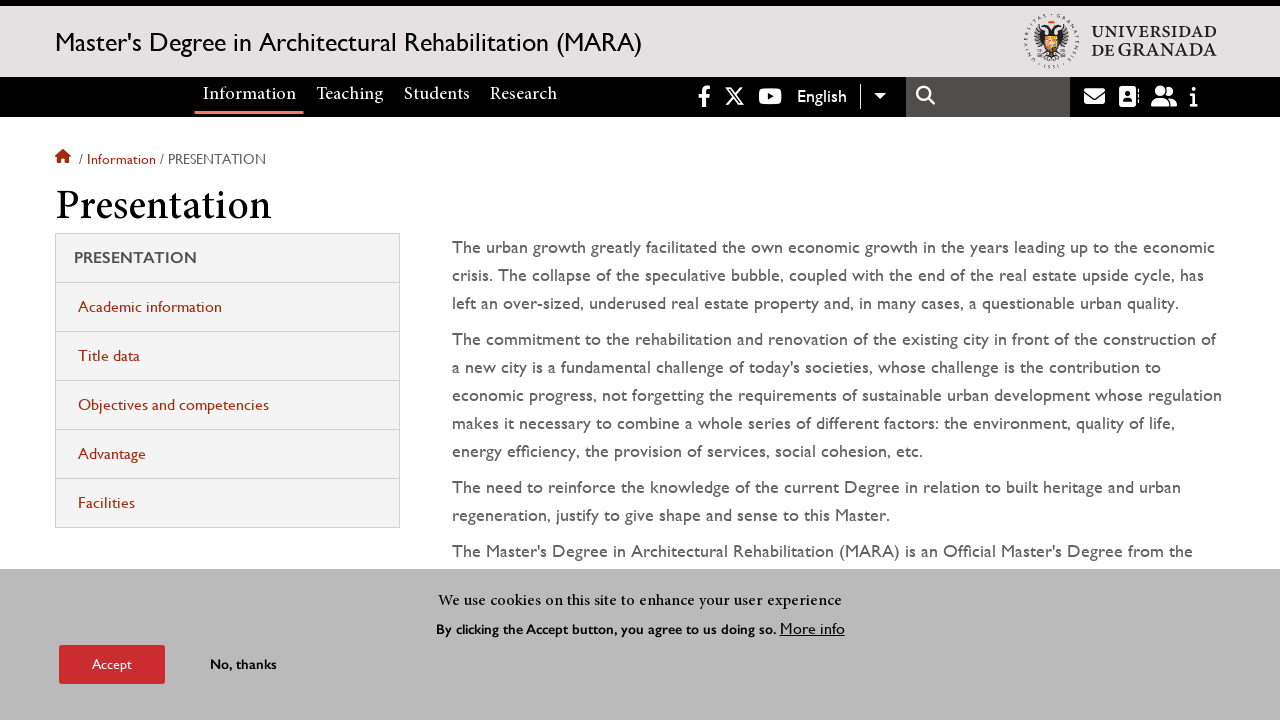

--- FILE ---
content_type: text/html; charset=UTF-8
request_url: https://masteres.ugr.es/mara/en/information/presentation
body_size: 10519
content:
<!DOCTYPE html>
<html lang="en" dir="ltr" prefix="content: http://purl.org/rss/1.0/modules/content/  dc: http://purl.org/dc/terms/  foaf: http://xmlns.com/foaf/0.1/  og: http://ogp.me/ns#  rdfs: http://www.w3.org/2000/01/rdf-schema#  schema: http://schema.org/  sioc: http://rdfs.org/sioc/ns#  sioct: http://rdfs.org/sioc/types#  skos: http://www.w3.org/2004/02/skos/core#  xsd: http://www.w3.org/2001/XMLSchema# " class="no-grid">
  <head>
    <meta charset="utf-8" />
<script async src="https://www.googletagmanager.com/gtag/js?id=UA-17884644-6"></script>
<script>window.dataLayer = window.dataLayer || [];function gtag(){dataLayer.push(arguments)};gtag("js", new Date());gtag("set", "developer_id.dMDhkMT", true);gtag("config", "UA-17884644-6", {"groups":"default","anonymize_ip":true,"page_placeholder":"PLACEHOLDER_page_path","allow_ad_personalization_signals":false});gtag("config", "G-QVD4YJB0T4", {"groups":"default","page_placeholder":"PLACEHOLDER_page_location","allow_ad_personalization_signals":false});</script>
<script>var _paq = _paq || [];(function(){var u=(("https:" == document.location.protocol) ? "https://analiticasweb.ugr.es/" : "http://analiticasweb.ugr.es/");_paq.push(["setSiteId", "223"]);_paq.push(["setTrackerUrl", u+"matomo.php"]);_paq.push(["setDoNotTrack", 1]);if (!window.matomo_search_results_active) {_paq.push(["trackPageView"]);}_paq.push(["setIgnoreClasses", ["no-tracking","colorbox"]]);_paq.push(["enableLinkTracking"]);var d=document,g=d.createElement("script"),s=d.getElementsByTagName("script")[0];g.type="text/javascript";g.defer=true;g.async=true;g.src=u+"matomo.js";s.parentNode.insertBefore(g,s);})();</script>
<meta name="geo.region" content="ES" />
<meta name="geo.placename" content="Granada, España" />
<meta property="og:site_name" content="Master&#039;s Degree in Architectural Rehabilitation (MARA)" />
<meta http-equiv="content-language" content="es" />
<link rel="canonical" href="http://masteres.ugr.es/mara/en/information/presentation" />
<meta property="og:type" content="website" />
<meta property="og:url" content="https://masteres.ugr.es/mara/en/information/presentation" />
<meta property="og:title" content="Presentation | Master&#039;s Degree in Architectural Rehabilitation (MARA)" />
<meta property="og:image" content="https://masteres.ugr.es/mara/en/themes/custom/ugr/screenshot.png" />
<meta property="og:image:width" content="400px" />
<meta property="og:image:height" content="400px" />
<meta property="og:image:alt" content="Logo Universidad de Granada (UGR)" />
<meta name="Generator" content="Drupal 8 (https://www.drupal.org)" />
<meta name="MobileOptimized" content="width" />
<meta name="HandheldFriendly" content="true" />
<meta name="viewport" content="width=device-width, initial-scale=1.0" />
<script>function euCookieComplianceLoadScripts(category) {var scriptTag = document.createElement("script");scriptTag.src = "https:\/\/www.google-analytics.com\/analytics.js";document.body.appendChild(scriptTag);}</script>
<style>div#sliding-popup, div#sliding-popup .eu-cookie-withdraw-banner, .eu-cookie-withdraw-tab {background: #BABABA} div#sliding-popup.eu-cookie-withdraw-wrapper { background: transparent; } #sliding-popup h1, #sliding-popup h2, #sliding-popup h3, #sliding-popup p, #sliding-popup label, #sliding-popup div, .eu-cookie-compliance-more-button, .eu-cookie-compliance-secondary-button, .eu-cookie-withdraw-tab { color: #000000;} .eu-cookie-withdraw-tab { border-color: #000000;}</style>
<link rel="shortcut icon" href="/mara/themes/custom/ugr/favicon.ico" type="image/vnd.microsoft.icon" />
<link rel="alternate" hreflang="es" href="http://masteres.ugr.es/mara/informacion/presentacion" />
<link rel="alternate" hreflang="en" href="http://masteres.ugr.es/mara/en/information/presentation" />
<script>window.a2a_config=window.a2a_config||{};a2a_config.callbacks=[];a2a_config.overlays=[];a2a_config.templates={};</script>

    <title>Presentation | Master&#039;s Degree in Architectural Rehabilitation (MARA)</title>
    <link rel="stylesheet" media="all" href="/mara/sites/master/mara/public/css/css_b2shPRnCRaf2S-asjvnO94J_TmI1U5jAdl6H8gVsJMc.css" />
<link rel="stylesheet" media="all" href="/mara/sites/master/mara/public/css/css_W05sh0rsiFqQapFiRtRILU-Vzx_bh3vmON_I2iPvCvQ.css" />

    <script type="application/json" data-drupal-selector="drupal-settings-json">{"path":{"baseUrl":"\/mara\/","scriptPath":null,"pathPrefix":"en\/","currentPath":"node\/146","currentPathIsAdmin":false,"isFront":false,"currentLanguage":"en","currentQuery":{"q":"en\/information\/presentation"}},"pluralDelimiter":"\u0003","suppressDeprecationErrors":true,"google_analytics":{"account":{},"trackOutbound":true,"trackMailto":true,"trackTel":true,"trackDownload":true,"trackDownloadExtensions":"7z|aac|arc|arj|asf|asx|avi|bin|csv|doc(x|m)?|dot(x|m)?|exe|flv|gif|gz|gzip|hqx|jar|jpe?g|js|mp(2|3|4|e?g)|mov(ie)?|msi|msp|pdf|phps|png|ppt(x|m)?|pot(x|m)?|pps(x|m)?|ppam|sld(x|m)?|thmx|qtm?|ra(m|r)?|sea|sit|tar|tgz|torrent|txt|wav|wma|wmv|wpd|xls(x|m|b)?|xlt(x|m)|xlam|xml|z|zip"},"matomo":{"disableCookies":false,"trackMailto":true},"eu_cookie_compliance":{"popup_enabled":true,"popup_agreed_enabled":false,"popup_hide_agreed":false,"popup_clicking_confirmation":false,"popup_scrolling_confirmation":false,"popup_html_info":"\u003Cdiv class=\u0022eu-cookie-compliance-banner eu-cookie-compliance-banner-info eu-cookie-compliance-banner--opt-in\u0022\u003E\n  \u003Cdiv class=\u0022popup-content info eu-cookie-compliance-content\u0022\u003E\n    \u003Cdiv id=\u0022popup-text\u0022 class=\u0022eu-cookie-compliance-message\u0022\u003E\n      \u003Ch2\u003EWe use cookies on this site to enhance your user experience\u003C\/h2\u003E\n\u003Cp\u003EBy clicking the Accept button, you agree to us doing so.\u003C\/p\u003E\n\n              \u003Cbutton type=\u0022button\u0022 class=\u0022find-more-button eu-cookie-compliance-more-button\u0022\u003EMore info\u003C\/button\u003E\n          \u003C\/div\u003E\n\n    \n    \u003Cdiv id=\u0022popup-buttons\u0022 class=\u0022eu-cookie-compliance-buttons\u0022\u003E\n      \u003Cbutton type=\u0022button\u0022 class=\u0022agree-button eu-cookie-compliance-secondary-button\u0022\u003EAccept\u003C\/button\u003E\n              \u003Cbutton type=\u0022button\u0022 class=\u0022decline-button eu-cookie-compliance-default-button\u0022\u003ENo, thanks\u003C\/button\u003E\n          \u003C\/div\u003E\n  \u003C\/div\u003E\n\u003C\/div\u003E","use_mobile_message":false,"mobile_popup_html_info":"\u003Cdiv class=\u0022eu-cookie-compliance-banner eu-cookie-compliance-banner-info eu-cookie-compliance-banner--opt-in\u0022\u003E\n  \u003Cdiv class=\u0022popup-content info eu-cookie-compliance-content\u0022\u003E\n    \u003Cdiv id=\u0022popup-text\u0022 class=\u0022eu-cookie-compliance-message\u0022\u003E\n      \u003Ch2\u003EWe use cookies on this site to enhance your user experience\u003C\/h2\u003E\n\u003Cp\u003EBy tapping the Accept button, you agree to us doing so.\u003C\/p\u003E\n\n              \u003Cbutton type=\u0022button\u0022 class=\u0022find-more-button eu-cookie-compliance-more-button\u0022\u003EMore info\u003C\/button\u003E\n          \u003C\/div\u003E\n\n    \n    \u003Cdiv id=\u0022popup-buttons\u0022 class=\u0022eu-cookie-compliance-buttons\u0022\u003E\n      \u003Cbutton type=\u0022button\u0022 class=\u0022agree-button eu-cookie-compliance-secondary-button\u0022\u003EAccept\u003C\/button\u003E\n              \u003Cbutton type=\u0022button\u0022 class=\u0022decline-button eu-cookie-compliance-default-button\u0022\u003ENo, thanks\u003C\/button\u003E\n          \u003C\/div\u003E\n  \u003C\/div\u003E\n\u003C\/div\u003E","mobile_breakpoint":768,"popup_html_agreed":false,"popup_use_bare_css":false,"popup_height":"auto","popup_width":"100%","popup_delay":1000,"popup_link":"\/mara\/en","popup_link_new_window":true,"popup_position":false,"fixed_top_position":true,"popup_language":"en","store_consent":false,"better_support_for_screen_readers":false,"cookie_name":"","reload_page":false,"domain":"","domain_all_sites":false,"popup_eu_only_js":false,"cookie_lifetime":100,"cookie_session":0,"disagree_do_not_show_popup":false,"method":"opt_in","whitelisted_cookies":"","withdraw_markup":"\u003Cbutton type=\u0022button\u0022 class=\u0022eu-cookie-withdraw-tab\u0022\u003EPrivacy settings\u003C\/button\u003E\n\u003Cdiv class=\u0022eu-cookie-withdraw-banner\u0022\u003E\n  \u003Cdiv class=\u0022popup-content info eu-cookie-compliance-content\u0022\u003E\n    \u003Cdiv id=\u0022popup-text\u0022 class=\u0022eu-cookie-compliance-message\u0022\u003E\n      \u003Ch2\u003EWe use cookies on this site to enhance your user experience\u003C\/h2\u003E\n\u003Cp\u003EYou have given your consent for us to set cookies.\u003C\/p\u003E\n\n    \u003C\/div\u003E\n    \u003Cdiv id=\u0022popup-buttons\u0022 class=\u0022eu-cookie-compliance-buttons\u0022\u003E\n      \u003Cbutton type=\u0022button\u0022 class=\u0022eu-cookie-withdraw-button\u0022\u003EWithdraw consent\u003C\/button\u003E\n    \u003C\/div\u003E\n  \u003C\/div\u003E\n\u003C\/div\u003E","withdraw_enabled":false,"withdraw_button_on_info_popup":false,"cookie_categories":[],"enable_save_preferences_button":true,"fix_first_cookie_category":true,"select_all_categories_by_default":false},"field_group":{"html_element":{"mode":"full","context":"view","settings":{"id":"","classes":"share-social-pdf","element":"div","show_label":false,"label_element":"h3","attributes":"","effect":"none","speed":"fast"}}},"ajaxTrustedUrl":{"\/mara\/en\/search\/node":true},"user":{"uid":0,"permissionsHash":"d3bf6c478b9e53b039d041bd15b0c49b4bb979343281a0bc4d612efcd6c04bc3"}}</script>

<!--[if lte IE 8]>
<script src="/mara/sites/master/mara/public/js/js_VtafjXmRvoUgAzqzYTA3Wrjkx9wcWhjP0G4ZnnqRamA.js"></script>
<![endif]-->
<script src="/mara/core/assets/vendor/modernizr/modernizr.min.js?v=3.3.1"></script>
<script src="/mara/sites/master/mara/public/js/js_Dae_dEjy0VgyuB94JAEEbHyN3Z4QHBDP3LVkIFG4brY.js"></script>

   
  </head>
  <body class="layout-no-sidebars page-node-146 page-node-presentation path-node page-node-type-extended-page">
    <a href="#main-content" class="visually-hidden focusable skip-link">
      Skip to main content
    </a>
    
      <div class="dialog-off-canvas-main-canvas" data-off-canvas-main-canvas>
    <div class="layout-container">

  <header role="banner" aria-label="Site header">
          <div class="top-bar">
          <div class="region region-top-bar">
    <div id="block-subsite-branding" class="clearfix block block-system block-system-branding-block">
  
    
                  <a href="https://www.ugr.es" title="Universidad de Granada" class="site-logo logo-ugr logoSVG">
            <img src="/mara/themes/custom/ugr/ugr-horizontal-color.svg" alt="Universidad de Granada"/>
        </a>   
                
    

         
           
        <div class="site-name">
            <a href="/mara/en" title="Home" rel="home">Master&#039;s Degree in Architectural Rehabilitation (MARA)</a>
        </div>
    
    
    
</div>

  </div>

      </div>
        <div class="site-header">      
                <div class="region region-secondary-menu">
    <nav role="navigation" aria-labelledby="block-ugr-main-menu-menu" id="block-ugr-main-menu" class="block block-menu navigation menu--main">
            
  <h2 class="visually-hidden" id="block-ugr-main-menu-menu">Main navigation</h2>
  

        

              <ul class="clearfix menu">
                    <li class="menu-item menu-item--expanded menu-item--active-trail">
        
                <a href="/mara/en/information"  aria-expanded="false" aria-haspopup="true"  >Information</a>
      
                  
              <ul class="menu">
                    <li class="menu-item menu-item--active-trail">
        
                <a href="/mara/en/information/presentation" >Presentation</a>
      
              </li>
                <li class="menu-item">
        
                <a href="/mara/en/information/organization" >Organization</a>
      
              </li>
                <li class="menu-item">
        
                <a href="/mara/en/informacion/evaluacion-seguimiento-mejora" >Evaluation, monitoring and improvement </a>
      
              </li>
                <li class="menu-item">
        
                <a href="/mara/en/information/contact" >Contact</a>
      
              </li>
                <li class="menu-item">
        
                <a href="/mara/en/information/documents" >Documents</a>
      
              </li>
                <li class="menu-item">
        
                <a href="/mara/information/news" >News</a>
      
              </li>
        </ul>
  
              </li>
                <li class="menu-item menu-item--expanded">
        
                <a href="/mara/en/teaching"  aria-expanded="false" aria-haspopup="true"  >Teaching</a>
      
                  
              <ul class="menu">
                    <li class="menu-item">
        
                <a href="/mara/en/teaching/study-plan" >Study plan</a>
      
              </li>
                <li class="menu-item">
        
                <a href="/mara/en/teaching/staff" >Staff</a>
      
              </li>
                <li class="menu-item">
        
                <a href="/mara/en/teaching/master-dissertation" >Master's Dissertation</a>
      
              </li>
        </ul>
  
              </li>
                <li class="menu-item menu-item--expanded">
        
                <a href="/mara/en/estudiantes"  aria-expanded="false" aria-haspopup="true"  >Students</a>
      
                  
              <ul class="menu">
                    <li class="menu-item">
        
                <a href="/mara/en/students/access-admission" >Access and admission</a>
      
              </li>
                <li class="menu-item">
        
                <a href="/mara/en/students/enrolment" >Pre-enrolement and enrolement</a>
      
              </li>
                <li class="menu-item">
        
                <a href="/mara/en/students/career-opportunities" >Career opportunities</a>
      
              </li>
        </ul>
  
              </li>
                <li class="menu-item menu-item--expanded">
        
                <a href="/mara/en/investigacion"  aria-expanded="false" aria-haspopup="true"  >Research</a>
      
                  
              <ul class="menu">
                    <li class="menu-item">
        
                <a href="/mara/en/research/groups" >Groups</a>
      
              </li>
        </ul>
  
              </li>
        </ul>
  


  </nav>

  </div>

              <div class="region region-header">
    <div id="block-socialmedialinks" class="block-social-media-links block block-social-media-links-block">
  
    
      

<ul class="social-media-links--platforms platforms inline horizontal">
      <li>
      <a href="https://www.facebook.com/universidadgranada/"  target="_blank" aria-label="Facebook" title="Facebook" >
        <span class='fab fa-facebook-f fa-2x'></span> Facebook
      </a>
    </li>
      <li>
      <a href="https://www.twitter.com/CanalUGR"  target="_blank" aria-label="Twitter" title="Twitter" >
        <span class='fab fa-x-twitter fa-2x'></span> Twitter
      </a>
    </li>
      <li>
      <a href="https://www.youtube.com/user/UGRmedios"  target="_blank" aria-label="Youtube" title="Youtube" >
        <span class='fab fa-youtube fa-2x'></span> Youtube
      </a>
    </li>
  </ul>

  </div>
<div id="block-dropdownlanguage" class="block block-dropdown-language block-dropdown-languagelanguage-interface">
  
    
      <fieldset class="js-form-item form-item js-form-wrapper form-wrapper">
      <legend>
    <span class="fieldset-legend">Switch Language</span>
  </legend>
  <div class="fieldset-wrapper">
              <div class="dropbutton-wrapper"><div class="dropbutton-widget"><ul class="dropdown-language-item dropbutton"><li class="en"><span class="language-link active-language" lang="en" hreflang="en">English</span></li><li class="es"><a href="/mara/informacion/presentacion?q=en/information/presentation" class="language-link" lang="es" hreflang="es">Español</a></li></ul></div></div>
          </div>
</fieldset>

  </div>
<div class="search-block-form block block-search container-inline" data-drupal-selector="search-block-form" id="block-ugr-search" role="search">
  
    
      <form action="/mara/en/search/node" method="get" id="search-block-form" accept-charset="UTF-8">
  <div class="js-form-item form-item js-form-type-search form-type-search js-form-item-keys form-item-keys form-no-label">
      <label for="edit-keys" class="visually-hidden">Search</label>
        <input title="Enter the terms you wish to search for." data-drupal-selector="edit-keys" type="search" id="edit-keys" name="keys" value="" size="15" maxlength="128" class="form-search" />

        </div>
<div data-drupal-selector="edit-actions" class="form-actions js-form-wrapper form-wrapper" id="edit-actions"><input class="search-form__submit button js-form-submit form-submit" data-drupal-selector="edit-submit" type="submit" id="edit-submit" value="Search" />
</div>

</form>

  </div>
<div id="block-globalsearchicon" class="block block-block-content block-block-content60a7a0d0-ec9e-4546-9198-86c762bd3510">
  
    
      
            <div class="clearfix text-formatted field field--name-body field--type-text-with-summary field--label-hidden field__item"><span class="search-icon"></span></div>
      
  </div>
<div id="block-socialmedialinks-2" class="block-social-media-links block block-social-media-links-block">
  
    
      

<ul class="social-media-links--platforms platforms inline horizontal">
      <li>
      <a href="https://www.ugr.es/servicios/correo-electronico"  target="_blank" aria-label="Correo institucional" title="Correo institucional" >
        <span class='fa fa-envelope fa-2x'></span> E-Mail - UGR
      </a>
    </li>
      <li>
      <a href="https://directorio.ugr.es"  target="_blank" aria-label="Directorio" title="Directorio" >
        <span class='fa fa-address-book fa-2x'></span> Directorio UGR
      </a>
    </li>
      <li>
      <a href="https://oficinavirtual.ugr.es/ai/"  target="_blank" aria-label="Oficina Virtual / Acceso Identificado" title="Oficina Virtual / Acceso Identificado" >
        <span class='fa fa-user-friends fa-2x'></span> Acceso identificado
      </a>
    </li>
      <li>
      <a href="https://www.ugr.es/info"  target="_blank" aria-label="Portal de atención al usuario infoUGR" title="Portal de atención al usuario infoUGR" >
        <span class='fa fa-info fa-2x'></span> Info UGR
      </a>
    </li>
  </ul>

  </div>
<div id="block-globalburgermenu" class="block block-block-content block-block-content81103a58-c824-4358-8ed5-4760d037f6bb">
  
    
      
            <div class="clearfix text-formatted field field--name-body field--type-text-with-summary field--label-hidden field__item"><span class="burger-icon"></span></div>
      
  </div>

  </div>

    </div>    
            <div class="region region-searcher">
    <div class="search-block-form block block-search container-inline" data-drupal-selector="search-block-form" id="block-formulariodebusqueda" role="search">
  
    
      <form action="/mara/en/search/node" method="get" id="search-block-form" accept-charset="UTF-8">
  <div class="js-form-item form-item js-form-type-search form-type-search js-form-item-keys form-item-keys form-no-label">
      <label for="edit-keys" class="visually-hidden">Search</label>
        <input title="Enter the terms you wish to search for." data-drupal-selector="edit-keys" type="search" id="edit-keys" name="keys" value="" size="15" maxlength="128" class="form-search" />

        </div>
<div data-drupal-selector="edit-actions" class="form-actions js-form-wrapper form-wrapper" id="edit-actions"><input class="search-form__submit button js-form-submit form-submit" data-drupal-selector="edit-submit" type="submit" id="edit-submit" value="Search" />
</div>

</form>

  </div>

  </div>

      </header>
  
        <div class="region region-highlighted">
    <div data-drupal-messages-fallback class="hidden"></div>

  </div>

  
  
        <div class="region region-breadcrumb">
    <div id="block-ugr-breadcrumbs" class="block block-system block-system-breadcrumb-block">
  
    
        <nav class="breadcrumb" role="navigation" aria-labelledby="system-breadcrumb">
    <h2 id="system-breadcrumb" class="visually-hidden">Breadcrumb</h2>
    <ol>
          <li>
                  <a href="/mara/en">Home</a>
              </li>
          <li>
                  <a href="/mara/en/information">Information</a>
              </li>
          <li>
                  Presentation
              </li>
        </ol>
  </nav>

  </div>

  </div>

  
  
  

  <main role="main">
    <a id="main-content" tabindex="-1"></a>
    <div class="layout-content">
        <div class="region region-content">
    <div id="block-ugr-page-title" class="block block-core block-page-title-block">
  
    
      
  <h1 class="page-title"><span class="field field--name-title field--type-string field--label-hidden">Presentation</span>
</h1>


  </div>
<div id="block-ugr-content" class="block block-system block-system-main-block">
  
    
      
<article data-history-node-id="146" role="article" about="/mara/en/information/presentation" class="node node--type-extended-page node--promoted node--view-mode-full">

  
    

  
  <div class="node__content">
    
      <div class="field field--name-field-extended-page-body field--type-entity-reference-revisions field--label-hidden field__items">
              <div class="field__item">  <div class="paragraph paragraph--type--rich-text paragraph--view-mode--default">
          
            <div class="clearfix text-formatted field field--name-field-rich-text-text field--type-text-long field--label-hidden field__item"><p>The urban growth greatly facilitated the own economic growth in the years leading up to the economic crisis. The collapse of the speculative bubble, coupled with the end of the real estate upside cycle, has left an over-sized, underused real estate property and, in many cases, a questionable urban quality.</p>

<p>The commitment to the rehabilitation and renovation of the existing city in front of the construction of a new city is a fundamental challenge of today's societies, whose challenge is the contribution to economic progress, not forgetting the requirements of sustainable urban development whose regulation makes it necessary to combine a whole series of different factors: the environment, quality of life, energy efficiency, the provision of services, social cohesion, etc.</p>

<p>The need to reinforce the knowledge of the current Degree in relation to built heritage and urban regeneration, justify to give shape and sense to this Master.</p>

<p>The Master's Degree in Architectural Rehabilitation (MARA) is an Official Master's Degree from the University of Granada , which involves a high-quality specialization in scientific and professional knowledge and skills to respond to a social demand related to architectural rehabilitation.</p>

<p>The Master is structured in 4 modules of compulsory nature and 2 Elective modules. The Master's Degree Work is compulsory. The compulsory modules also offer the student electives subjects.</p>

<p>In order to strengthen the transversality between the official masters of the University of Granada and improve the efficiency in the distribution of resources, both humans as regards teachers, and materials: classrooms and laboratories, in the Master's University In Architectural Rehabilitation are offered subjects of other masters related to the Architectural Rehabilitation.</p>

<h2 class="sidebar">Academic information</h2>

<p>The studies that conform the Master's program will be taught in six modules structured in subjects with theoretical and practical contents, in addition, the possible realization of external practices in companies or institutions, and a end-of-master work grouped in last practical module. The most appropriate techniques or teaching resources that are intended to be used in the teaching and learning process by students are those that mix and compensate for a directed instruction centered on the activity of the teacher, with a teaching based on the initiatives of the student.</p>

<p>To this we must add that the curriculum determines the temporal proportion and relative importance of teacher-centered teaching (theoretical credits) in relation to teaching that allows a more active participation of the student (practical credits). The total of credits to be taken by the student will be 60 ECTS to achieve the general and specific objectives of the degree, although the master offers a total of 89 ECTS, between compulsory modules, elective modules and the final master's work. Of these, 48 ECTS correspond to theoretical classes and regulated practical classes, grouped in modules, which would have to add 12 ECTS that will constitute the final master's work. This last activity will be directed and supervised by a professor doctor of the master; Will be elaborated and finalized within a temporary term that will be indicated during the last period of classes of the regulated classroom teaching.</p>

<p>The aim of the master's degree is the academic training and specialization of the student in the professional field. Exceptionally professional specialization is required that requires research techniques.</p>

<h2 class="sidebar">Title data</h2>

<ul><li>
	<p><strong>Date of publication of the title in the BOE:</strong> October 18, 2014</p>
	</li>
	<li>
	<p><strong>Academic course of introduction of the title:</strong> 2014-2015</p>
	</li>
	<li>
	<p><strong>Number of courses in phase of implementation:</strong> One</p>
	</li>
	<li>
	<p><strong>Branch of knowledge:</strong> Architecture and Engineering</p>
	</li>
	<li>
	<p><strong>Duration of the program (credits / years):</strong> 60 credits / 1 year</p>
	</li>
	<li>
	<p><strong>Type of teaching:</strong> Official</p>
	</li>
	<li>
	<p><strong>Languages used in the presentation of the title:</strong> Spanish</p>
	</li>
	<li>
	<p><strong>Level of offer of places:</strong> 30 places are offered</p>
	</li>
</ul><h2 class="sidebar">Objectives and competencies</h2>

<p>The rehabilitation and renovation of the existing city, compared to the construction of a new city, contributes to economic progress, promoting sustainable urban development, combining a series of different factors: environment, quality of life, energy efficiency, provision of services, cohesion social, etc.</p>

<p>Rehabilitation is, for the construction sector, a sustainability insurance in time. Much of the current property park is old, obsolete and presents the defects typical of a period construction not in accordance with the norms and canons required for contemporary construction.</p>

<p>Next to this real estate park of an “ordinary” character, we can not forget the building of a larger, historical and monumental structure, whose intervention enters fully into the field of Restoration.</p>

<p>Deepening the knowledge of the regulations and the evolution of heritage cities and the new methods and techniques of intervention in building are the starting point. To this must be added the construction and technology associated with it, applied to the architectural heritage. For its regeneration, techniques that mix innovation and the latest advances in structural analysis are required and lead to solutions in which the requirements of health, insulation and energy efficiency place heritage building in the 21st century, using the latest innovations in materials.</p>

<p>In summary, the competences of MARA are the follows:</p>

<ul><li>
	<p>Appropriate knowledge of the legislation and regulations regarding rehabilitation and to carry out documentary research work, develop documentation relevant to rehabilitation and apply intervention criteria</p>
	</li>
	<li>
	<p>Ability to analyze, recognize and value the state of the architecture built</p>
	</li>
	<li>
	<p>Ability to approach and solve advanced mathematical engineering problems and to formulate, program and apply advanced analytical and numerical models of calculation, design, planning and management</p>
	</li>
	<li>
	<p>Ability to analyze the structural behavior of historic buildings</p>
	</li>
	<li>
	<p>Ability to apply the techniques of inspection, consolidation or reinforcement of structures and new technologies and materials</p>
	</li>
	<li>
	<p>Ability to develop research projects and architectural rehabilitation and conservation projects, intervention and management of Architectural Heritage</p>
	</li>
</ul><h2 class="sidebar">Advantage</h2>

<p>To study at the University of Granada is to do it in an academic institution with tradition. This concept entails fundamental elements that guarantee a quality education, up-to-date and competitive. Each and every one of the studies offered by it combine the quality of the experience, the permanent theoretical innovation and the technological renewal.</p>

<p>The MARA groups a group of professors of the highest academic and researcher level, contributing the negligible amount of 37 sexes of research, which accredits the quality of the same.</p>

<p>The Master also has teachers associated to the Laboratory of Archeology and Architecture of the City LAAC, the School of Arab Studies of the CSIC, with curriculums of extraordinary brilliance, both scientific and professional, in Rehabilitation and high national and international relevance.</p>

<p>The orientation is professional. Highly qualified experts, professional and business professionals are fully dedicated to professional practice.</p>

<h2 class="sidebar">Facilities</h2>

<p>The teaching will be taught in the Higher Technical School of Engineering of Building of the University of Granada.</p>

<p>The ETSIE, located in the Fuentenueva Campus of the University of Granada , has theoretical lectures, graphic classrooms, multimedia classrooms, seminars, hall of degrees, meeting room and assembly hall.</p>

<p>Both the classrooms and the rest of the mentioned spaces of the School, are equipped with sound equipment, audiovisual media, projectors, etc. The School also has portable equipment available to the teaching staff that teaches in the same for their teaching.</p>

<h3>Computer equipment</h3>

<p>The ETSIE has 4 classrooms equipped with computer, with access by means of corporate license to the most commonly used software in technical careers: computer assisted design, mathematical programs, calculation of structures, measurements, etc.</p>

<p>Leaving aside the above, the School supported by the Campus of International Excellence CEI-Biotic of the University of Granada , has installed a network for the transmission of data with the latest technology.</p>

<p>With the aforementioned wiring, 9 classrooms equipped with a physical network connection have been installed, allowing students to connect their computers to it, with a connection speed of 1 Gigabyte.</p>

<h3>Laboratories</h3>

<p>There are also laboratories for testing materials and structural and physical elements, material archives, wood workshop and warehouse. The Laboratory of Archeology and Architecture of the City of the School of Arab Studies of Granada, CSIC, also offers its facilities for the teaching of the Master.</p></div>
      
      </div>
</div>
          </div>
  <div class="share-social-pdf-compartir">
    <div class="text">
      Share this
    </div>
  
    
<div  class="share-social-pdf">
      <div class="print__wrapper print__wrapper--pdf"><a href="/mara/en/print/pdf/node/146" title="Presentation (PDF)" class="print__link print__link--pdf"></a></div>
<span class="a2a_kit a2a_kit_size_32 addtoany_list" data-a2a-url="http://masteres.ugr.es/mara/en/information/presentation" data-a2a-title="Presentation"><a class="a2a_button_facebook"></a><a class="a2a_button_twitter"></a><a class="a2a_button_google_plus"></a></span>
  </div>
  
</div>


  </div>

</article>

  </div>

  </div>

    </div>
    
      </main>


  
  <footer class="site-footer" role="complementary">
    <div class="footer-content">
                <div class="region region-content-bottom">
    <div id="block-marcadelsitio" class="clearfix block block-system block-system-branding-block">
  
    
                  <div class="universidad">
        <a href="https://www.ugr.es" title="Universidad de Granada" class="site-logo logoSVG">
            <img src="/mara/sites/master/mara/public/color/ugr-c2a4bbbb/logo-footer.svg" alt="Universidad de Granada"/>
        </a>      
    

         
           
        <div class="site-name">
            <a href="/mara/en" title="Home" rel="home">Master&#039;s Degree in Architectural Rehabilitation (MARA)</a>
        </div>
    
    
                        <a href="https://www.arqus-alliance.eu/" title="Arqus alliance" class="arqus-logo logoSVG">
                <img src="/mara/sites/master/mara/public/color/ugr-c2a4bbbb/arqus-alliance.svg" alt="Logo Arqus alliance"/>
            </a> 
                </div>      
    
</div>
<nav role="navigation" aria-labelledby="block-piedepagina-menu" id="block-piedepagina" class="block block-menu navigation menu--footer">
      
  <h2 id="block-piedepagina-menu">Enlaces destacados</h2>
  

        
              <ul class="clearfix menu">
                    <li class="menu-item">
        <a href="/mara/en/informacion/restringido/acceso" data-drupal-link-system-path="node/140">Members Restricted Access</a>
              </li>
                <li class="menu-item">
        <a href="/mara/en/permanencia" data-drupal-link-system-path="permanencia">Continuance regulations</a>
              </li>
                <li class="menu-item">
        <a href="https://escuelaposgrado.ugr.es">International School for Postgraduate Studies</a>
              </li>
        </ul>
  


  </nav>
<div id="block-logosfooter" class="block block-ugr-general block-logos-footer-block">
  
    
      <div class="logos-footer-block"><div class="logos-footer"><a href='http://www.universia.es/' title='Universia' class='excelencia-logo logoSVG'>
                        <img src='/mara/sites/master/mara/public/color/ugr-c2a4bbbb/universia.svg' alt='Logo Universia' />
                    </a><a href='https://investigacion.ugr.es/pages/hrs4r' title='Human Resources Strategy for Researchers' class='excelencia-logo logoSVG'>
              <img src='/mara/sites/master/mara/public/color/ugr-c2a4bbbb/excelencia.svg' alt='Human Resources Strategy for Researchers' />
             </a></div></div>

  </div>

  </div>

                  
    </div>
            <div class="region region-footer-submenu">
    <div class="views-element-container block block-views block-views-blocklogos-footer-block-2" id="block-views-block-logos-footer-block-2">
  
    
      <div><div class="view view-logos-footer view-id-logos_footer view-display-id-block_2 js-view-dom-id-afeeaa2bfa67d8e82ffccb9f27f298481fb9ecd7f7c7cea915b799d5f42f826a">
  
    
      
  
          </div>
</div>

  </div>

  </div>

      </footer>
  

    <footer class="site-footer" role="contentinfo">
        <div class="region region-footer-info">
    <div id="block-socialmedialinks-3" class="block-social-media-links block block-social-media-links-block">
  
    
      

<ul class="social-media-links--platforms platforms inline horizontal">
      <li>
      <a href="https://www.facebook.com/universidadgranada/"  target="_blank" aria-label="Facebook" title="Facebook" >
        <span class='fab fa-facebook-f fa-2x'></span> Facebook
      </a>
    </li>
      <li>
      <a href="https://www.twitter.com/CanalUGR"  target="_blank" aria-label="Twitter" title="Twitter" >
        <span class='fab fa-x-twitter fa-2x'></span> Twitter
      </a>
    </li>
      <li>
      <a href="https://www.youtube.com/user/UGRmedios"  target="_blank" aria-label="Youtube" title="Youtube" >
        <span class='fab fa-youtube fa-2x'></span> Youtube
      </a>
    </li>
  </ul>

  </div>
<nav role="navigation" aria-labelledby="block-footersubmenu-menu" id="block-footersubmenu" class="block block-menu navigation menu--footer-submenu">
            
  <h2 class="visually-hidden" id="block-footersubmenu-menu">Footer submenu</h2>
  

        
              <ul class="clearfix menu">
                    <li class="menu-item">
        <a href="/mara/en/informacion/contacto/quejas-sugerencias" data-drupal-link-system-path="informacion/contacto/quejas-sugerencias">Complaints and suggestions</a>
              </li>
                <li class="menu-item">
        <a href="/mara/en/accessibility" data-drupal-link-system-path="accessibility">Accessibility</a>
              </li>
                <li class="menu-item">
        <a href="/mara/en/terms-of-use-privacy" data-drupal-link-system-path="terms-of-use-privacy">Terms of Use and Privacy</a>
              </li>
                <li class="menu-item">
        <a href="/mara/en/sitemap" data-drupal-link-system-path="sitemap">Sitemap</a>
              </li>
        </ul>
  


  </nav>
<div id="block-copyrightblock" class="block block-ugr-general block-copyright-block">
  
    
      <div class="copyright-block">&copy; 2026 Universidad de Granada</div>

  </div>

  </div>

    </footer>
  
  <div class="back-to-top"></div>

</div>
  </div>

    
    <script src="/mara/sites/master/mara/public/js/js_MlwWLWfHS89RlDkUG3-hGHYfJ6QKlZ73bd5tcAZbgWk.js"></script>
<script src="https://static.addtoany.com/menu/page.js" async></script>
<script src="/mara/sites/master/mara/public/js/js_mUtqtJUpua3i-EpUtrhwJC2gNevuvw0-12PbxCC-OtI.js"></script>

  </body>
</html>


--- FILE ---
content_type: text/css
request_url: https://masteres.ugr.es/mara/sites/master/mara/public/css/css_b2shPRnCRaf2S-asjvnO94J_TmI1U5jAdl6H8gVsJMc.css
body_size: 6258
content:
html{font-family:sans-serif;-ms-text-size-adjust:100%;-webkit-text-size-adjust:100%;}body{margin:0;}article,aside,details,figcaption,figure,footer,header,hgroup,main,menu,nav,section,summary{display:block;}audio,canvas,progress,video{display:inline-block;vertical-align:baseline;}audio:not([controls]){display:none;height:0;}[hidden],template{display:none;}a{background-color:transparent;}a:active,a:hover{outline:0;}abbr[title]{border-bottom:1px dotted;}b,strong{font-weight:bold;}dfn{font-style:italic;}h1{font-size:2em;margin:0.67em 0;}mark{background:#ff0;color:#000;}small{font-size:80%;}sub,sup{font-size:75%;line-height:0;position:relative;vertical-align:baseline;}sup{top:-0.5em;}sub{bottom:-0.25em;}img{border:0;}svg:not(:root){overflow:hidden;}figure{margin:1em 40px;}hr{box-sizing:content-box;height:0;}pre{overflow:auto;}code,kbd,pre,samp{font-family:monospace,monospace;font-size:1em;}button,input,optgroup,select,textarea{color:inherit;font:inherit;margin:0;}button{overflow:visible;}button,select{text-transform:none;}button,html input[type="button"],input[type="reset"],input[type="submit"]{-webkit-appearance:button;cursor:pointer;}button[disabled],html input[disabled]{cursor:default;}button::-moz-focus-inner,input::-moz-focus-inner{border:0;padding:0;}input{line-height:normal;}input[type="checkbox"],input[type="radio"]{box-sizing:border-box;padding:0;}input[type="number"]::-webkit-inner-spin-button,input[type="number"]::-webkit-outer-spin-button{height:auto;}input[type="search"]{-webkit-appearance:textfield;box-sizing:content-box;}input[type="search"]::-webkit-search-cancel-button,input[type="search"]::-webkit-search-decoration{-webkit-appearance:none;}fieldset{border:1px solid #c0c0c0;margin:0 2px;padding:0.35em 0.625em 0.75em;}legend{border:0;padding:0;}textarea{overflow:auto;}optgroup{font-weight:bold;}table{border-collapse:collapse;border-spacing:0;}td,th{padding:0;}
@media (min--moz-device-pixel-ratio:0){summary{display:list-item;}}
ul.two-columns li,ul.three-columns li,ol.two-columns li,ol.three-columns li{margin:auto 0 auto 0 !important;padding:0.5rem 0 0.5rem 0;}ul.two-columns,ul.three-columns,ol.two-columns,ol.three-columns{column-gap:4rem;}ul.two-columns li,ul.three-columns li,ol.two-columns li,ol.three-columns li{margin:auto 0 auto 0 !important;padding:0.5rem 0 0.5rem 0;}ul.two-columns,ol.two-columns{column-count:2;}ul.three-columns,ol.three-columns{column-count:3;}@media (max-width:48em){ul.three-columns,ol.three-columns{column-count:2;}}@media (max-width:30em){ul.two-columns,ol.two-columns{column-count:1;}ul.three-columns,ol.three-columns{column-count:1;}}ul.disc{list-style-type:circle;}ul.circle{list-style-type:disc;}ul.disc{list-style-type:circle;}ul.square{list-style-type:square;}ul.ninguno,ul.check{list-style-type:none;}ul.check li{position:relative;}ul.check li::before{content:"\f00c";font-family:"Font Awesome 5 Free";font-size:0.8rem;font-weight:900;position:absolute;left:-1rem;}ol.estilo1 > li,ol.estilo1 > li::before{box-shadow:0.25rem 0.25rem 0.6rem rgba(0,0,0,0.05),0 0.5rem 1.125rem rgba(75,0,0,0.05);}ol.lower-roman{list-style-type:lower-roman;}ol.upper-roman{list-style-type:upper-roman;}ol.lower-alpha{list-style-type:lower-alpha;}ol.upper-alpha{list-style-type:upper-alpha;}ol.decimal{list-style-type:decimal;}ol.decimal-leading-zero{list-style-type:decimal-leading-zero;}ol.estilo1 > li::before,ol.estilo2 > li::before,ol.estilo3 > li::before{text-indent:0;content:counter(list-item);}ol.estilo1.lower-roman > li::before,ol.estilo2.lower-roman > li::before,ol.estilo3.lower-roman > li::before{content:counter(list-item,lower-roman);}ol.estilo1.upper-roman > li::before,ol.estilo2.upper-roman > li::before,ol.estilo3.upper-roman > li::before{content:counter(list-item,upper-roman);}ol.estilo1.lower-alpha > li::before,ol.estilo2.lower-alpha > li::before,ol.estilo3.lower-alpha > li::before{content:counter(list-item,lower-alpha);}ol.estilo1.upper-alpha > li::before,ol.estilo2.upper-alpha > li::before,ol.estilo3.upper-alpha > li::before{content:counter(list-item,upper-alpha);}ol.estilo1.decimal > li::before,ol.estilo2.decimal > li::before,ol.estilo3.decimal > li::before{content:counter(list-item,decimal);}ol.estilo1.decimal-leading-zero > li::before,ol.estilo2.decimal-leading-zero > li::before,ol.estilo3.decimal-leading-zero > li::before{content:counter(list-item,decimal-leading-zero);}ol.estilo1{list-style:none;margin:1.75rem 0;padding-left:2rem;}ol.estilo1 > li{background:white;border-radius:0 0.5rem 0.5rem 0.5rem;counter-increment:gradient-counter;margin-top:1rem;min-height:3rem;padding:1rem 1rem 1rem 3rem;position:relative;}ol.estilo1 > li::before,ol.estilo1 > li::after{background:linear-gradient(135deg,#ff000055 0%,#ff000022 100%);border-radius:1rem 1rem 0 1rem;content:"";height:2.5rem;left:-1.5rem;overflow:hidden;position:absolute;top:-1.5rem;width:2.5rem;}ol.estilo1 > li::before{font-size:1.4rem;align-items:flex-end;content:counter(list-item);color:#000;display:flex;justify-content:flex-end;padding:0.125em 0.25em;z-index:1;}ol.estilo1 > li + li{margin-top:2rem;}ol.estilo2{list-style:none;position:relative;}ol.estilo2 > li{position:relative;transition:0.5s;padding-top:0.2rem;padding-bottom:0.2rem;padding-right:3rem;}ol.estilo2 > li::before{font-size:2.5rem;font-weight:bold;color:#000;width:3rem;opacity:0.2;transition:0.25s;position:absolute;top:50%;transform:translateY(-50%);left:0;}ol.estilo2 > li:hover{padding-left:3rem;padding-right:0;}ol.estilo2 > li:hover::before{opacity:1;}ol.estilo3{list-style:none;position:relative;padding-left:1rem;}ol.estilo3 > li{text-indent:-0.3rem;position:relative;clear:both;line-height:2rem;}ol.estilo3 > li::before{font-size:1.4rem;width:2rem;height:2rem;float:left;margin:0 1rem 0 0;color:#FFF;background:linear-gradient(135deg,#ff0000 30%,#ff000022 100%);text-shadow:0 0 2px #ff0000;border-radius:50%;display:inline-flex;align-items:center;justify-content:center;shape-outside:ellipse();z-index:1;position:relative;}ol.estilo3 > li::after{width:0.9rem;height:0.9rem;position:absolute;top:0;left:0;content:"";background:#ff0000;z-index:0;border-top-left-radius:2px;border-bottom-right-radius:100px;}
.ajax-progress{display:inline-block;padding:1px 5px 2px 5px;}[dir="rtl"] .ajax-progress{float:right;}.ajax-progress-throbber .throbber{display:inline;padding:1px 5px 2px;background:transparent url(/mara/core/themes/stable/images/core/throbber-active.gif) no-repeat 0 center;}.ajax-progress-throbber .message{display:inline;padding:1px 5px 2px;}tr .ajax-progress-throbber .throbber{margin:0 2px;}.ajax-progress-bar{width:16em;}.ajax-progress-fullscreen{position:fixed;z-index:1000;top:48.5%;left:49%;width:24px;height:24px;padding:4px;opacity:0.9;border-radius:7px;background-color:#232323;background-image:url(/mara/core/themes/stable/images/core/loading-small.gif);background-repeat:no-repeat;background-position:center center;}[dir="rtl"] .ajax-progress-fullscreen{right:49%;left:auto;}
.text-align-left{text-align:left;}.text-align-right{text-align:right;}.text-align-center{text-align:center;}.text-align-justify{text-align:justify;}.align-left{float:left;}.align-right{float:right;}.align-center{display:block;margin-right:auto;margin-left:auto;}
.js input.form-autocomplete{background-image:url(/mara/core/themes/stable/images/core/throbber-inactive.png);background-repeat:no-repeat;background-position:100% center;}.js[dir="rtl"] input.form-autocomplete{background-position:0% center;}.js input.form-autocomplete.ui-autocomplete-loading{background-image:url(/mara/core/themes/stable/images/core/throbber-active.gif);background-position:100% center;}.js[dir="rtl"] input.form-autocomplete.ui-autocomplete-loading{background-position:0% center;}
.fieldgroup{padding:0;border-width:0;}
.container-inline div,.container-inline label{display:inline;}.container-inline .details-wrapper{display:block;}
.clearfix:after{display:table;clear:both;content:"";}
.js details:not([open]) .details-wrapper{display:none;}
.hidden{display:none;}.visually-hidden{position:absolute !important;overflow:hidden;clip:rect(1px,1px,1px,1px);width:1px;height:1px;word-wrap:normal;}.visually-hidden.focusable:active,.visually-hidden.focusable:focus{position:static !important;overflow:visible;clip:auto;width:auto;height:auto;}.invisible{visibility:hidden;}
.item-list__comma-list,.item-list__comma-list li{display:inline;}.item-list__comma-list{margin:0;padding:0;}.item-list__comma-list li:after{content:", ";}.item-list__comma-list li:last-child:after{content:"";}
.js .js-hide{display:none;}.js-show{display:none;}.js .js-show{display:block;}
.nowrap{white-space:nowrap;}
.position-container{position:relative;}
.progress{position:relative;}.progress__track{min-width:100px;max-width:100%;height:16px;margin-top:5px;border:1px solid;background-color:#fff;}.progress__bar{width:3%;min-width:3%;max-width:100%;height:1.5em;background-color:#000;}.progress__description,.progress__percentage{overflow:hidden;margin-top:0.2em;color:#555;font-size:0.875em;}.progress__description{float:left;}[dir="rtl"] .progress__description{float:right;}.progress__percentage{float:right;}[dir="rtl"] .progress__percentage{float:left;}.progress--small .progress__track{height:7px;}.progress--small .progress__bar{height:7px;background-size:20px 20px;}
.reset-appearance{margin:0;padding:0;border:0 none;background:transparent;line-height:inherit;-webkit-appearance:none;-moz-appearance:none;appearance:none;}
.resize-none{resize:none;}.resize-vertical{min-height:2em;resize:vertical;}.resize-horizontal{max-width:100%;resize:horizontal;}.resize-both{max-width:100%;min-height:2em;resize:both;}
table.sticky-header{z-index:500;top:0;margin-top:0;background-color:#fff;}
.system-status-counter__status-icon{display:inline-block;width:25px;height:25px;vertical-align:middle;}.system-status-counter__status-icon:before{display:block;content:"";background-repeat:no-repeat;background-position:center 2px;background-size:20px;}.system-status-counter__status-icon--error:before{background-image:url(/mara/core/themes/stable/images/core/icons/e32700/error.svg);}.system-status-counter__status-icon--warning:before{background-image:url(/mara/core/themes/stable/images/core/icons/e29700/warning.svg);}.system-status-counter__status-icon--checked:before{background-image:url(/mara/core/themes/stable/images/core/icons/73b355/check.svg);}
.system-status-report-counters__item{width:100%;margin-bottom:0.5em;padding:0.5em 0;text-align:center;white-space:nowrap;background-color:rgba(0,0,0,0.063);}@media screen and (min-width:60em){.system-status-report-counters{display:flex;flex-wrap:wrap;justify-content:space-between;}.system-status-report-counters__item--half-width{width:49%;}.system-status-report-counters__item--third-width{width:33%;}}
.system-status-general-info__item{margin-top:1em;padding:0 1em 1em;border:1px solid #ccc;}.system-status-general-info__item-title{border-bottom:1px solid #ccc;}
body.drag{cursor:move;}tr.region-title{font-weight:bold;}tr.region-message{color:#999;}tr.region-populated{display:none;}tr.add-new .tabledrag-changed{display:none;}.draggable a.tabledrag-handle{float:left;overflow:hidden;height:1.7em;margin-left:-1em;cursor:move;text-decoration:none;}[dir="rtl"] .draggable a.tabledrag-handle{float:right;margin-right:-1em;margin-left:0;}a.tabledrag-handle:hover{text-decoration:none;}a.tabledrag-handle .handle{width:14px;height:14px;margin:-0.4em 0.5em 0;padding:0.42em 0.5em;background:url(/mara/core/themes/stable/images/core/icons/787878/move.svg) no-repeat 6px 7px;}a.tabledrag-handle:hover .handle,a.tabledrag-handle:focus .handle{background-image:url(/mara/core/themes/stable/images/core/icons/000000/move.svg);}.touchevents .draggable td{padding:0 10px;}.touchevents .draggable .menu-item__link{display:inline-block;padding:10px 0;}.touchevents a.tabledrag-handle{width:40px;height:44px;}.touchevents a.tabledrag-handle .handle{height:21px;background-position:40% 19px;}[dir="rtl"] .touch a.tabledrag-handle .handle{background-position:right 40% top 19px;}.touchevents .draggable.drag a.tabledrag-handle .handle{background-position:50% -32px;}.tabledrag-toggle-weight-wrapper{text-align:right;}[dir="rtl"] .tabledrag-toggle-weight-wrapper{text-align:left;}.indentation{float:left;width:20px;height:1.7em;margin:-0.4em 0.2em -0.4em -0.4em;padding:0.42em 0 0.42em 0.6em;}[dir="rtl"] .indentation{float:right;margin:-0.4em -0.4em -0.4em 0.2em;padding:0.42em 0.6em 0.42em 0;}
.tablesort{display:inline-block;width:16px;height:16px;background-size:100%;}.tablesort--asc{background-image:url(/mara/core/themes/stable/images/core/icons/787878/twistie-down.svg);}.tablesort--desc{background-image:url(/mara/core/themes/stable/images/core/icons/787878/twistie-up.svg);}
div.tree-child{background:url(/mara/core/themes/stable/images/core/tree.png) no-repeat 11px center;}div.tree-child-last{background:url(/mara/core/themes/stable/images/core/tree-bottom.png) no-repeat 11px center;}[dir="rtl"] div.tree-child,[dir="rtl"] div.tree-child-last{background-position:-65px center;}div.tree-child-horizontal{background:url(/mara/core/themes/stable/images/core/tree.png) no-repeat -11px center;}
.ui-helper-hidden{display:none;}.ui-helper-hidden-accessible{border:0;clip:rect(0 0 0 0);height:1px;margin:-1px;overflow:hidden;padding:0;position:absolute;width:1px;}.ui-helper-reset{margin:0;padding:0;border:0;outline:0;line-height:1.3;text-decoration:none;font-size:100%;list-style:none;}.ui-helper-clearfix:before,.ui-helper-clearfix:after{content:"";display:table;border-collapse:collapse;}.ui-helper-clearfix:after{clear:both;}.ui-helper-zfix{width:100%;height:100%;top:0;left:0;position:absolute;opacity:0;filter:Alpha(Opacity=0);}.ui-front{z-index:100;}.ui-state-disabled{cursor:default !important;pointer-events:none;}.ui-icon{display:inline-block;vertical-align:middle;margin-top:-.25em;position:relative;text-indent:-99999px;overflow:hidden;background-repeat:no-repeat;}.ui-widget-icon-block{left:50%;margin-left:-8px;display:block;}.ui-widget-overlay{position:fixed;top:0;left:0;width:100%;height:100%;}
.ui-accordion .ui-accordion-header{display:block;cursor:pointer;position:relative;margin:2px 0 0 0;padding:.5em .5em .5em .7em;font-size:100%;}.ui-accordion .ui-accordion-content{padding:1em 2.2em;border-top:0;overflow:auto;}
.views-align-left{text-align:left;}.views-align-right{text-align:right;}.views-align-center{text-align:center;}.views-view-grid .views-col{float:left;}.views-view-grid .views-row{float:left;clear:both;width:100%;}.views-display-link + .views-display-link{margin-left:0.5em;}
.dropbutton-wrapper,.dropbutton-wrapper div{box-sizing:border-box;}.js .dropbutton-wrapper,.js .dropbutton-widget{position:relative;display:block;}@media screen and (max-width:600px){.js .dropbutton-wrapper{width:100%;}}@media screen and (min-width:600px){.form-actions .dropbutton-wrapper{float:left;}[dir="rtl"] .form-actions .dropbutton-wrapper{float:right;}}.js .form-actions .dropbutton-widget{position:static;}.js td .dropbutton-widget{position:absolute;}.js td .dropbutton-wrapper{min-height:2em;}.js td .dropbutton-multiple{max-width:100%;margin-right:2em;padding-right:10em;}[dir="rtl"].js td .dropbutton-multiple{margin-right:0;margin-left:2em;padding-right:0;padding-left:10em;}.js td .dropbutton-multiple .dropbutton-action a,.js td .dropbutton-multiple .dropbutton-action input,.js td .dropbutton-multiple .dropbutton-action button{width:auto;}.js .dropbutton-widget .dropbutton{overflow:hidden;margin:0;padding:0;list-style-type:none;list-style-image:none;}.js .dropbutton li,.js .dropbutton a{display:block;outline:none;}.js .dropbutton li:hover,.js .dropbutton li:focus,.js .dropbutton a:hover,.js .dropbutton a:focus{outline:initial;}.js .dropbutton-multiple .dropbutton-widget{padding-right:2em;}.js[dir="rtl"] .dropbutton-multiple .dropbutton-widget{padding-right:0;padding-left:2em;}.dropbutton-multiple.open,.dropbutton-multiple.open .dropbutton-widget{max-width:none;}.dropbutton-multiple.open{z-index:100;}.dropbutton-multiple .dropbutton .secondary-action{display:none;}.dropbutton-multiple.open .dropbutton .secondary-action{display:block;}.dropbutton-toggle{position:absolute;top:0;right:0;bottom:0;display:block;width:2em;white-space:nowrap;text-indent:110%;}[dir="rtl"] .dropbutton-toggle{right:auto;left:0;}.dropbutton-toggle button{display:block;width:100%;height:100%;margin:0;padding:0;cursor:pointer;border:0;background:none;}.dropbutton-toggle button:hover,.dropbutton-toggle button:focus{outline:initial;}.dropbutton-arrow{position:absolute;top:50%;right:40%;display:block;overflow:hidden;width:0;height:0;margin-top:-0.1666em;border-width:0.3333em 0.3333em 0;border-style:solid;border-right-color:transparent;border-bottom-color:transparent;border-left-color:transparent;line-height:0;}[dir="rtl"] .dropbutton-arrow{right:auto;left:0.6667em;}.dropbutton-multiple.open .dropbutton-arrow{top:0.6667em;border-top-color:transparent;border-bottom:0.3333em solid;}
#sliding-popup{background:url(/mara/modules/contrib/eu_cookie_compliance/images/gradient.png) center center scroll repeat-y transparent;}.sliding-popup-bottom,.sliding-popup-top{margin:0;padding:0;width:100%;z-index:99999;left:0;text-align:center;}.sliding-popup-bottom{position:fixed;}.sliding-popup-top{position:relative;}.eu-cookie-compliance-content{margin:0 auto;max-width:80%;display:inline-block;text-align:left;width:100%;}.eu-cookie-compliance-buttons{float:right;margin:0 0 1em 0;max-width:40%;}.eu-cookie-compliance-categories-buttons{margin:0 0 1em 0;max-width:60%;float:left;}[dir="rtl"] .eu-cookie-compliance-buttons{float:left;}[dir="rtl"] .eu-cookie-compliance-categories-buttons{float:right;}.eu-cookie-compliance-more-button{cursor:pointer;display:inline;height:auto;margin:0;padding:0;border:none;text-decoration:underline;background:none;}.eu-cookie-compliance-secondary-button{cursor:pointer;border:none;background:none;margin-top:1em;padding:0 8px;vertical-align:middle;}.disagree-button.eu-cookie-compliance-more-button,.eu-cookie-compliance-agree-button,.eu-cookie-compliance-default-button,.eu-cookie-compliance-hide-button,.eu-cookie-compliance-more-button-thank-you,.eu-cookie-withdraw-button,.eu-cookie-compliance-save-preferences-button{cursor:pointer;margin-right:5px;margin-top:1em;vertical-align:middle;overflow:visible;width:auto;-moz-box-shadow:inset 0 1px 0 0 #ffffff;-webkit-box-shadow:inset 0 1px 0 0 #ffffff;box-shadow:inset 0 1px 0 0 #ffffff;background-color:#ededed;background-image:-moz-linear-gradient(top,#ededed 5%,#dfdfdf 100%);background-image:-webkit-gradient(linear,left top,left bottom,color-stop(5%,#ededed),color-stop(100%,#dfdfdf));background-image:-webkit-linear-gradient(top,#ededed 5%,#dfdfdf 100%);background-image:-o-linear-gradient(top,#ededed 5%,#dfdfdf 100%);background-image:-ms-linear-gradient(top,#ededed 5%,#dfdfdf 100%);background-image:linear-gradient(to bottom,#ededed 5%,#dfdfdf 100%);-moz-border-radius:6px;-webkit-border-radius:6px;border-radius:6px;border:1px solid #dcdcdc;color:#000;font-family:Arial,sans-serif;font-weight:bold;padding:4px 8px;text-decoration:none;text-shadow:1px 1px 0 #ffffff;}[dir="rtl"] .eu-cookie-compliance-buttons button{-moz-box-shadow:inset 0 0 0 1px #ffffff;-webkit-box-shadow:inset 0 0 0 1px #ffffff;box-shadow:inset 0 0 0 1px #ffffff;}.disagree-button.eu-cookie-compliance-more-button:hover,.eu-cookie-compliance-agree-button:hover,.eu-cookie-compliance-default-button:hover,.eu-cookie-compliance-hide-button:hover,.eu-cookie-compliance-more-button-thank-you:hover,.eu-cookie-withdraw-button:hover{background-color:#dfdfdf;background-image:-moz-linear-gradient(top,#dfdfdf 5%,#ededed 100%);background-image:-webkit-gradient(linear,left top,left bottom,color-stop(5%,#dfdfdf),color-stop(100%,#ededed));background-image:-webkit-linear-gradient(top,#dfdfdf 5%,#ededed 100%);background-image:-o-linear-gradient(top,#dfdfdf 5%,#ededed 100%);background-image:-ms-linear-gradient(top,#dfdfdf 5%,#ededed 100%);background-image:linear-gradient(to bottom,#dfdfdf 5%,#ededed 100%);}.disagree-button.eu-cookie-compliance-more-button:active,.eu-cookie-compliance-agree-button:active,.eu-cookie-compliance-default-button:active,.eu-cookie-compliance-hide-button:active,.eu-cookie-compliance-more-button-thank-you:active,.eu-cookie-withdraw-button:active{position:relative;top:1px;}.eu-cookie-compliance-message{float:left;margin:5px 0 0;max-width:60%;}.eu-cookie-compliance-banner--categories .eu-cookie-compliance-message{max-width:100%;}.eu-cookie-compliance-categories{clear:both;padding-top:1em;}.eu-cookie-compliance-categories label{display:inline;}[dir="rtl"] .eu-cookie-compliance-message{float:right;text-align:right;}.eu-cookie-compliance-message h1,.eu-cookie-compliance-message h2,.eu-cookie-compliance-message h3,.eu-cookie-compliance-message p{color:#fff;font-weight:bold;line-height:1.4;margin:0 0 5px 0;}.eu-cookie-compliance-message h1{font-size:24px;}.eu-cookie-compliance-message h2{font-size:16px;}.eu-cookie-compliance-message h3{font-size:12px;}.eu-cookie-compliance-message p{font-size:12px;display:inline;}.eu-cookie-withdraw-tab{padding:4px 7px;cursor:pointer;}.sliding-popup-bottom .eu-cookie-withdraw-tab{border-width:2px 2px 0;border-radius:5px 5px 0 0;}.sliding-popup-top .eu-cookie-withdraw-tab{border-width:0 2px 2px;border-radius:0 0 5px 5px;}.eu-cookie-withdraw-wrapper.sliding-popup-top,.eu-cookie-withdraw-wrapper.sliding-popup-top .eu-cookie-withdraw-banner{transform:scaleY(-1);}.eu-cookie-withdraw-tab{position:absolute;top:0;transform:translate(-50%,-100%);left:50%;}.eu-cookie-withdraw-wrapper.sliding-popup-top .eu-cookie-withdraw-tab{transform:translate(-50%,-100%) scaleY(-1);}@media screen and (max-width:600px){.eu-cookie-compliance-content{max-width:95%;}.eu-cookie-compliance-categories,.eu-cookie-compliance-message{max-width:100%;}.eu-cookie-compliance-buttons{clear:both;float:none;max-width:100%;margin:5px 0 1em;}.eu-cookie-compliance-buttons.eu-cookie-compliance-has-categories{float:right;margin-top:-56px;}.eu-cookie-compliance-banner--categories .eu-cookie-compliance-buttons{position:initial;bottom:unset;right:unset;}}
.addtoany{display:inline;}.addtoany_list{display:inline;line-height:16px;}.addtoany_list > a,.addtoany_list a img,.addtoany_list a > span{vertical-align:middle;}.addtoany_list > a{border:0;display:inline-block;font-size:16px;padding:0 4px;}.addtoany_list.a2a_kit_size_32 > a{font-size:32px;}.addtoany_list .a2a_counter img{float:left;}.addtoany_list a span.a2a_img{display:inline-block;height:16px;opacity:1;overflow:hidden;width:16px;}.addtoany_list a span{display:inline-block;float:none;}.addtoany_list.a2a_kit_size_32 a > span{border-radius:4px;height:32px;line-height:32px;opacity:1;width:32px;}.addtoany_list a:hover:hover img,.addtoany_list a:hover span{opacity:.7;}.addtoany_list a.addtoany_share_save img{border:0;width:auto;height:auto;}.addtoany_list a .a2a_count{position:relative;}
.masteres-gdocentes-inicio .tipo-usuario{width:100%;margin-bottom:2rem;}.masteres-gdocentes-inicio .descargar{float:right;}.masteres-gdocentes-inicio .descargar a{padding-left:5px;}.masteres-gdocentes-inicio .profesor .asignatura:not(tr){display:flex;flex-direction:row;flex-wrap:wrap;}.masteres-gdocentes-inicio .profesor .asignatura.header{color:#FFFFFF;background-color:#cb2c30;}.masteres-gdocentes-inicio .profesor .asignatura.subheader{color:#FFFFFF;background-color:#a2a2a2;}.masteres-gdocentes-inicio .profesor .asignatura{border-bottom:1px solid #cccccc;}.masteres-gdocentes-inicio .profesor .asignatura:nth-child(2n):not(.header):not(.subheader){background-color:#eeeeee;}.masteres-gdocentes-inicio .profesor .asignatura > div.input{width:5%;}.masteres-gdocentes-inicio .profesor .asignatura > div.nombre{width:35%;}.masteres-gdocentes-inicio .profesor .asignatura > div.nombre_master{width:100%;}.masteres-gdocentes-inicio .profesor .asignatura > div{width:30%;padding:0.5rem 1rem;}.masteres-gdocentes-inicio ul.fa-ul{padding-left:0;margin-top:0;}.masteres-gdocentes-inicio .master{display:flex;flex-direction:row;flex-wrap:wrap;align-items:center;}.masteres-gdocentes-inicio .master.header{color:#FFFFFF;background-color:#cb2c30;}.masteres-gdocentes-inicio .master .codigo{width:10%;padding:0.5rem 1rem;}.masteres-gdocentes-inicio .master .nombre{width:90%;padding:0.5rem 1rem;}.masteres-gdocentes-inicio .master .codigo-gestor{width:10%;padding:0.5rem 1rem;}.masteres-gdocentes-inicio .master .nombre-gestor{width:58%;padding:0.5rem 1rem;}.masteres-gdocentes-inicio .master .dato{width:4%;padding:0.5rem 1rem;}.masteres-gdocentes-inicio ul.lista-masteres{padding-left:0;margin-top:0;}.masteres-gdocentes-inicio ul.lista-masteres li{border-bottom:1px solid #cccccc;padding:0;margin:0;}.masteres-gdocentes-inicio ul.lista-masteres li:nth-child(2n),.masteres-aprobar-guias .curso:nth-child(2n){background-color:#eeeeee;}.masteres-gdocentes-inicio .filtros{width:100%;display:flex;flex-direction:row;flex-wrap:wrap;justify-content:space-between;padding:0.5rem 1rem;margin-bottom:1rem;}.masteres-gdocentes-inicio legend{font-size:1.25rem;line-height:1.25rem;padding:0 1rem;color:#cb2c30;}.masteres-gdocentes-inicio .filtros input{width:1rem;height:1rem !important;margin-right:0.5rem;}.masteres-gdocentes-inicio .filtros label{margin-right:1rem;}.masteres-gdocentes-inicio .filtros label:last-child{margin-right:0;}.masteres-gdocentes-inicio  .aviso-filtro{display:none;padding:0.5rem 1rem;border-bottom:1px solid #cccccc;}.masteres-gdocentes-inicio .descargar-div{width:100vw;height:100vh;background-color:rgba(0,0,0,0.8);position:fixed;top:0;left:0;z-index:90000;}.masteres-gdocentes-inicio .descargar-div.hide{display:none;}.masteres-gdocentes-inicio .descargar-div .contenido{height:200px;width:50%;height:50%;max-height:200px;max-width:400px;background-color:#FFFFFF;position:absolute;top:50%;left:50%;transform:translate(-50%,-50%);}.masteres-gdocentes-inicio .descargar-div .contenido .title{width:100%;padding:1rem;font-size:1.2rem;}.masteres-gdocentes-inicio .descargar-div .contenido .estado-descarga{position:absolute;top:50%;left:50%;transform:translate(-50%,calc(-50% + 1.8rem));font-size:1.2rem;z-index:1;}.masteres-gdocentes-inicio .descargar-div .contenido .estado-barra{height:2rem;width:calc(100% - 2rem);position:absolute;top:50%;left:1rem;transform:translate(0,calc(-50% + 1.8rem));opacity:0.3;z-index:0;border:1px solid black;}.masteres-gdocentes-inicio .descargar-div .contenido .estado-barra .barra{width:0%;height:100%;}.masteres-gdocentes-inicio .descargar-div .contenido .estado-barra .barra{width:0%;height:100%;}.masteres-gdocentes-inicio .descargar-div .contenido .error{padding:1rem;}.masteres-gdocentes-inicio .descargar-div .contenido .error .button{margin-top:1rem;float:right;}.masteres-aprobar-guias .cursos{margin:1rem 0 2rem 0;}.masteres-aprobar-guias .curso{display:flex;flex-direction:row;flex-wrap:wrap;border-bottom:1px solid #cccccc;}.masteres-aprobar-guias .curso.header{color:#FFFFFF;background-color:#cb2c30;}.masteres-aprobar-guias .curso > div{width:50%;padding:0.5rem 1rem;}form .base-button:hover{background-color:#ef393d !important;border-color:#ef393d !important;color:#fff !important;}
.social-media-links--platforms{padding-left:0;}.social-media-links--platforms.horizontal li{display:inline-block;text-align:center;padding:.2em .35em;}.social-media-links--platforms.vertical li{list-style-type:none;margin:0 0 .5em 0}.social-media-links--platforms.vertical li a img{vertical-align:middle;margin-right:.5em;}
.paragraph--unpublished{background-color:#fff4f4;}
